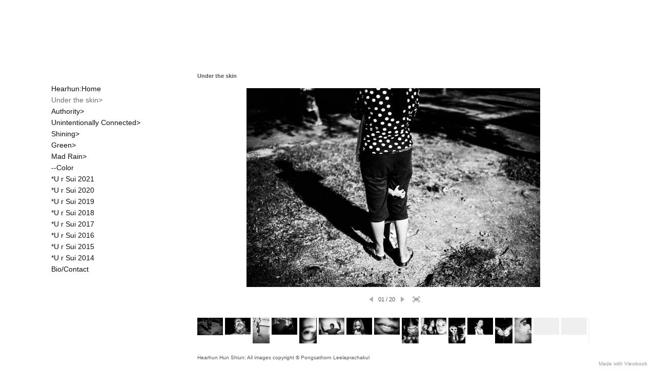

--- FILE ---
content_type: text/html; charset=utf-8
request_url: https://www.hearhun.com/under-the-skin
body_size: 4360
content:
<!DOCTYPE html>
<html prefix="og: http://ogp.me/ns#">
<head>
  <meta http-equiv="Content-Type" content="text/html; charset=utf-8"/>

  <title>Under the skin&gt;</title>
  <meta property="og:title" content="Under the skin&gt;" />
<meta property="og:type" content="website" />
<meta property="og:url" content="https://www.hearhun.com/under-the-skin" />
  <meta property="og:image" content="https://imageproxy.viewbook.com/1defa6710121ca39e5d0b721a2cb87d6_hd.jpg?fit=max&amp;h=1280&amp;w=1280" />
  <meta property="og:image:type" content="image/jpeg" />
  <meta property="og:image:width" content="1348" />
  <meta property="og:image:height" content="911" />
  <meta property="og:image" content="https://imageproxy.viewbook.com/350680d1eb2f6bc48594618d25b9e211_hd.jpg?fit=max&amp;h=1280&amp;w=1280" />
  <meta property="og:image:type" content="image/jpeg" />
  <meta property="og:image:width" content="1358" />
  <meta property="og:image:height" content="905" />
  <meta property="og:image" content="https://imageproxy.viewbook.com/c53fa8d902a49f0085aa599a77b1ecdb_hd.jpg?fit=max&amp;h=1280&amp;w=1280" />
  <meta property="og:image:type" content="image/jpeg" />
  <meta property="og:image:width" content="905" />
  <meta property="og:image:height" content="1358" />
  <meta property="og:image" content="https://imageproxy.viewbook.com/c55efde91a15a3b7ec083d8fb9d581b0_hd.jpg?fit=max&amp;h=1280&amp;w=1280" />
  <meta property="og:image:type" content="image/jpeg" />
  <meta property="og:image:width" content="1358" />
  <meta property="og:image:height" content="905" />
  <meta property="og:image" content="https://imageproxy.viewbook.com/bd8021ba10e775fdeb033b76a324f3f1_hd.jpg?fit=max&amp;h=1280&amp;w=1280" />
  <meta property="og:image:type" content="image/jpeg" />
  <meta property="og:image:width" content="905" />
  <meta property="og:image:height" content="1358" />


<script type="application/ld+json">
{
  "@context": "http://schema.org",
  "@type": "Organization",
  "url": "https://www.hearhun.com/under-the-skin",
  "logo": "//userfiles.viewbook.com/109274/logo/1454166814058.png"
}
</script>
    <meta name="description" content="" />
    <meta name="keywords" content="" />
  <meta name="google-site-verification" content="3gXB19UbNQuRGAgb0gj2l8L49oMXp4YCqqtVwo0Ty84" />

  <!--[if lt IE 9]>
   <script src="//cdnjs.cloudflare.com/ajax/libs/es5-shim/4.0.3/es5-shim.min.js"></script>
  <![endif]-->
  <script type="text/javascript">
    var livePage = true;
  </script>

   <link rel="stylesheet" type="text/css" href="//fonts.googleapis.com/css?family=Arvo:400,700,400italic,700italic:latin|Gentium+Book+Basic:400,400italic,700,700italic:latin|Lato:400,700,400italic,700italic:latin|Merriweather:300italic,300,700,700italic:latin|Old+Standard+TT:400,400italic,700:latin|Open+Sans:300italic,600italic,300,600:latin|PT+Serif:400,700,400italic,700italic:latin|Roboto:700italic,300,700,300italic:latin|Source+Sans+Pro:400,700,400italic,700italic:latin|Vollkorn:400italic,700italic,400,700:latin">
  
      <link rel="stylesheet" media="all" href="/assets/sites/slideshow-gallery-d63d35b5b26f5d3cbca7f15209d93dd4b0b3b59b24e1ebd921d0c6c2c05a958d.css" />

  <!--[if IE]><script src="http://html5shiv.googlecode.com/svn/trunk/html5.js"></script><![endif]-->

  <!--[if lt IE 9]>
    <style>
      #vb_page .main_content {
        box-sizing: border-box;
        padding-top: 140px;
        height: 100% !important;
        top: 0 !important;
      }
    </style>
  <![endif]-->
    <link rel="stylesheet" media="screen" href="/assets/sites/site-classic-public-a1bfb1cc038732ea72e63854fd469217a25c56ef100f67b94bf6b965b71f70f2.css" />

  <style>
    body{
  background-color: #FFFFFF;
  background-image: none;
  background-repeat: repeat;
  background-position: 0% 0%;
  background-size: auto;
  background-attachment: scroll;
}
#vb_page, #vb_page a{
  color: #555555;
}
#vb_page #vb_title h1{
  color: #555555;
}
#vb_page #vb_menu a{
  color: #111111;
}
#vb_page #vb_menu li a.active{
  color: #707070;
}
#vb_page{
  font-family: "Lucida Grande","Lucida Sans Unicode","Arial";
}
#vb_title{
  font-family: "Lucida Grande","Lucida Sans Unicode","Arial";
}
#vb_menu{
  font-family: "Lucida Grande","Lucida Sans Unicode","Arial";
}

  </style>
  

</head>
<body id="body" class="page-body">
 
  <div id="vb_page" class="/*background_cover:*/ background_cover_no /*font_size:*/ font_size_1 /*left_margin:*/ left_margin_no /*logo_retina:*/ logo_retina_yes /*logo_visibility:*/ logo_visibility_yes /*menu_font_size:*/ menu_font_size_3 /*menu_position:*/ menu_position_left /*page_align:*/ page_align_yes /*page_fixed_header:*/ page_fixed_header_no /*page_full_width:*/ page_full_width_no /*page_scaling:*/ page_scaling_yes /*page_scaling_top:*/ page_scaling_top_yes /*text_full_width:*/ text_full_width_no /*theme:*/ theme_viewbook_pro /*thumbnails_hide_name:*/ thumbnails_hide_name_no /*thumbnails_size:*/ thumbnails_size_small /*title_font_size:*/ title_font_size_7 /*title_visibility:*/ title_visibility_no /*top_margin:*/ top_margin_no logo content_type_slideshow_gallery"  data-env="production">
    


<div class="-top-offset">

  <!-- TITLE -->
<div id="vb_title">
</div>


  <!-- LOGO -->
<div id="vb_logo">
</div>


  <!-- MENU -->

<ul id="vb_menu"><li>&nbsp;</li><li><a  href="/" >Hearhun:Home</a></li><li><a class='active' href="/under-the-skin" >Under the skin></a></li><li><a  href="/authority" >Authority></a></li><li><a  href="/unintentionally-connected" >Unintentionally Connected></a></li><li><a  href="/shining" >Shining></a></li><li><a  href="/green" >Green></a></li><li><a  href="/mad-rain" >Mad Rain></a></li><li><a  href="/color-1" >--Color</a></li><li><a  href="/u-r-sui-2021" >*U r Sui 2021</a></li><li><a  href="/u-r-sui-2020" >*U r Sui 2020</a></li><li><a  href="/u-r-sui-2019" >*U r Sui 2019</a></li><li><a  href="/u-r-sui-2018" >*U r Sui 2018</a></li><li><a  href="/u-r-sui-2017" >*U r Sui 2017</a></li><li><a  href="/u-r-sui-2016" >*U r Sui 2016</a></li><li><a  href="/u-r-sui-2015" >*U r Sui 2015</a></li><li><a  href="/u-r-sui-2014" >*U r Sui 2014</a></li><li><a  href="/bio-contact" >Bio/Contact</a></li></ul>


  <!-- SIDE -->
<div id="vb_info_container">
  <!-- SIDE_TEXT_TITLE -->
    <h2>&nbsp;</h2>
  <!-- SIDE_TEXT -->
  <div id="vb_info_content">
    
  </div>
</div>


  <!-- BODY_TEXT -->
  <div class="main_content">
      <div id="slideshow-gallery-container" class="-has-footer" data-slideshow-slides="20">
        <div style="color:555555px;" id="slideshow-gallery-module" class="-medium-thumbs -fade -align-center -with-nav -horizontal-thumbs -with-title"><div class="gallery-text -collapsed"><div class="-collapse-description hi-lite hidden"></div><h3 class="title -display-description" style="font-family:&quot;Lucida Grande&quot;,&quot;Lucida Sans Unicode&quot;,&quot;Arial&quot;;font-size:11px;line-height:17px;color:555555px;">Under the skin</h3></div><div style="padding-top:32px;margin-top:-32px;padding-bottom:110px;margin-bottom:-110px;" class="viewer align-center valign-top "><div class="slide-container"><figure data-src="https://imageproxy.viewbook.com/1defa6710121ca39e5d0b721a2cb87d6_hd.jpg" data-max-width="1500" data-ratio="0.676" data-has-title="false" data-has-description="false" class="slide not-active"><div class="fig-img loading"><div style="padding-bottom:67.60000000000001%;"></div><img alt="001-01.jpg" src="https://imageproxy.viewbook.com/1defa6710121ca39e5d0b721a2cb87d6_hd.jpg?fit=max&amp;w=640&amp;h=640" srcset="[data-uri]"></div></figure><figure data-src="https://imageproxy.viewbook.com/350680d1eb2f6bc48594618d25b9e211_hd.jpg" data-max-width="1500" data-ratio="0.6666666666666666" data-has-title="false" data-has-description="false" class="slide not-active"><div class="fig-img loading"><div style="padding-bottom:66.66666666666666%;"></div><img alt="a2.jpg" src="https://imageproxy.viewbook.com/350680d1eb2f6bc48594618d25b9e211_hd.jpg?fit=max&amp;w=640&amp;h=640" srcset="[data-uri]"></div></figure><figure data-src="https://imageproxy.viewbook.com/c53fa8d902a49f0085aa599a77b1ecdb_hd.jpg" data-max-width="1000" data-ratio="1.5" data-has-title="false" data-has-description="false" class="slide not-active"><div class="fig-img loading"><div style="padding-bottom:150%;"></div><img alt="20150902-0212.jpg" src="https://imageproxy.viewbook.com/c53fa8d902a49f0085aa599a77b1ecdb_hd.jpg?fit=max&amp;w=640&amp;h=640" srcset="[data-uri]"></div></figure><figure data-src="https://imageproxy.viewbook.com/c55efde91a15a3b7ec083d8fb9d581b0_hd.jpg" data-max-width="1500" data-ratio="0.6666666666666666" data-has-title="false" data-has-description="false" class="slide not-active"><div class="fig-img loading"><div style="padding-bottom:66.66666666666666%;"></div><img alt="24.jpg" src="https://imageproxy.viewbook.com/c55efde91a15a3b7ec083d8fb9d581b0_hd.jpg?fit=max&amp;w=640&amp;h=640" srcset="[data-uri]"></div></figure><figure data-src="https://imageproxy.viewbook.com/bd8021ba10e775fdeb033b76a324f3f1_hd.jpg" data-max-width="1000" data-ratio="1.5" data-has-title="false" data-has-description="false" class="slide not-active"><div class="fig-img loading"><div style="padding-bottom:150%;"></div><img alt="20150808_0136.jpg" src="https://imageproxy.viewbook.com/bd8021ba10e775fdeb033b76a324f3f1_hd.jpg?fit=max&amp;w=640&amp;h=640" srcset="[data-uri]"></div></figure><figure data-src="https://imageproxy.viewbook.com/323181db3d09d35830c60fbbd15d2efa_hd.jpg" data-max-width="1500" data-ratio="0.6673333333333333" data-has-title="false" data-has-description="false" class="slide not-active"><div class="fig-img loading"><div style="padding-bottom:66.73333333333333%;"></div><img alt="a1.jpg" src="https://imageproxy.viewbook.com/323181db3d09d35830c60fbbd15d2efa_hd.jpg?fit=max&amp;w=640&amp;h=640" srcset="[data-uri]"></div></figure><figure data-src="https://imageproxy.viewbook.com/5e0699140e6e2a985f258e9cc853249c_hd.jpg" data-max-width="1500" data-ratio="0.6526666666666666" data-has-title="false" data-has-description="false" class="slide not-active"><div class="fig-img loading"><div style="padding-bottom:65.26666666666667%;"></div><img alt="d1.jpg" src="https://imageproxy.viewbook.com/5e0699140e6e2a985f258e9cc853249c_hd.jpg?fit=max&amp;w=640&amp;h=640" srcset="[data-uri]"></div></figure><figure data-src="https://imageproxy.viewbook.com/16af8fbffa9799eb1f3188672562b9a2_hd.jpg" data-max-width="1500" data-ratio="0.6666666666666666" data-has-title="false" data-has-description="false" class="slide not-active"><div class="fig-img loading"><div style="padding-bottom:66.66666666666666%;"></div><img alt="d2.jpg" src="https://imageproxy.viewbook.com/16af8fbffa9799eb1f3188672562b9a2_hd.jpg?fit=max&amp;w=640&amp;h=640" srcset="[data-uri]"></div></figure><figure data-src="https://imageproxy.viewbook.com/62cf72828404ec773f216ec927a78b36_hd.jpg" data-max-width="1000" data-ratio="1.5" data-has-title="false" data-has-description="false" class="slide not-active"><div class="fig-img loading"><div style="padding-bottom:150%;"></div><img alt="20150807_0411-2.jpg" src="https://imageproxy.viewbook.com/62cf72828404ec773f216ec927a78b36_hd.jpg?fit=max&amp;w=640&amp;h=640" srcset="[data-uri]"></div></figure><figure data-src="https://imageproxy.viewbook.com/16f6cb7fec54f6ccdd9fbc3674132708_hd.jpg" data-max-width="1500" data-ratio="0.6666666666666666" data-has-title="false" data-has-description="false" class="slide not-active"><div class="fig-img loading"><div style="padding-bottom:66.66666666666666%;"></div><img alt="f1.jpg" src="https://imageproxy.viewbook.com/16f6cb7fec54f6ccdd9fbc3674132708_hd.jpg?fit=max&amp;w=640&amp;h=640" srcset="[data-uri]"></div></figure><figure data-src="https://imageproxy.viewbook.com/e02c97ad567caa651842f4d31c5a5057_hd.jpg" data-max-width="1000" data-ratio="1.5" data-has-title="false" data-has-description="false" class="slide not-active"><div class="fig-img loading"><div style="padding-bottom:150%;"></div><img alt="20150902-0209-2.jpg" src="https://imageproxy.viewbook.com/e02c97ad567caa651842f4d31c5a5057_hd.jpg?fit=max&amp;w=640&amp;h=640" srcset="[data-uri]"></div></figure><figure data-src="https://imageproxy.viewbook.com/a770edd18b1162eae15e3c7f20490cfd_hd.jpg" data-max-width="1500" data-ratio="0.6666666666666666" data-has-title="false" data-has-description="false" class="slide not-active"><div class="fig-img loading"><div style="padding-bottom:66.66666666666666%;"></div><img alt="20150807_0318-2.jpg" src="https://imageproxy.viewbook.com/a770edd18b1162eae15e3c7f20490cfd_hd.jpg?fit=max&amp;w=640&amp;h=640" srcset="[data-uri]"></div></figure><figure data-src="https://imageproxy.viewbook.com/d21398e208736f4fde45253bd784f0c7_hd.jpg" data-max-width="1000" data-ratio="1.5" data-has-title="false" data-has-description="false" class="slide not-active"><div class="fig-img loading"><div style="padding-bottom:150%;"></div><img alt="20150807_0331.jpg" src="https://imageproxy.viewbook.com/d21398e208736f4fde45253bd784f0c7_hd.jpg?fit=max&amp;w=640&amp;h=640" srcset="[data-uri]"></div></figure><figure data-src="https://imageproxy.viewbook.com/60f7946e7d6602c76857d41210ba668f_hd.jpg" data-max-width="1000" data-ratio="1.5" data-has-title="false" data-has-description="false" class="slide not-active"><div class="fig-img loading"><div style="padding-bottom:150%;"></div><img alt="20150919-0203.jpg" src="https://imageproxy.viewbook.com/60f7946e7d6602c76857d41210ba668f_hd.jpg?fit=max&amp;w=640&amp;h=640" srcset="[data-uri]"></div></figure><figure data-src="https://imageproxy.viewbook.com/1e6e5026ac55356bf4d3ed34490ecdd2_hd.jpg" data-max-width="1500" data-ratio="0.6666666666666666" data-has-title="false" data-has-description="false" class="slide not-active"><div class="fig-img loading"><div style="padding-bottom:66.66666666666666%;"></div><img alt="b1.jpg" src="https://imageproxy.viewbook.com/1e6e5026ac55356bf4d3ed34490ecdd2_hd.jpg?fit=max&amp;w=640&amp;h=640" srcset="[data-uri]"></div></figure><figure data-src="https://imageproxy.viewbook.com/76c0829a70d38f9903f7af4d700456f7_hd.jpg" data-max-width="1500" data-ratio="0.6666666666666666" data-has-title="false" data-has-description="false" class="slide not-active"><div class="fig-img loading"><div style="padding-bottom:66.66666666666666%;"></div><img alt="b2.jpg" src="https://imageproxy.viewbook.com/76c0829a70d38f9903f7af4d700456f7_hd.jpg?fit=max&amp;w=640&amp;h=640" srcset="[data-uri]"></div></figure><figure data-src="https://imageproxy.viewbook.com/13105df6d0b6b63ca8570c89e4bf2ca2_hd.jpg" data-max-width="1000" data-ratio="1.5" data-has-title="false" data-has-description="false" class="slide not-active"><div class="fig-img loading"><div style="padding-bottom:150%;"></div><img alt="e2.jpg" src="https://imageproxy.viewbook.com/13105df6d0b6b63ca8570c89e4bf2ca2_hd.jpg?fit=max&amp;w=640&amp;h=640" srcset="[data-uri]"></div></figure><figure data-src="https://imageproxy.viewbook.com/9b9b03ae3654a09ad235cb4a0952dcd6_hd.jpg" data-max-width="1000" data-ratio="1.5" data-has-title="false" data-has-description="false" class="slide not-active"><div class="fig-img loading"><div style="padding-bottom:150%;"></div><img alt="c2.jpg" src="https://imageproxy.viewbook.com/9b9b03ae3654a09ad235cb4a0952dcd6_hd.jpg?fit=max&amp;w=640&amp;h=640" srcset="[data-uri]"></div></figure><figure data-src="https://imageproxy.viewbook.com/f68a3239214a97e1f27a2e0e130866ea_hd.jpg" data-max-width="1000" data-ratio="1.5" data-has-title="false" data-has-description="false" class="slide not-active"><div class="fig-img loading"><div style="padding-bottom:150%;"></div><img alt="c1.jpg" src="https://imageproxy.viewbook.com/f68a3239214a97e1f27a2e0e130866ea_hd.jpg?fit=max&amp;w=640&amp;h=640" srcset="[data-uri]"></div></figure><figure data-src="https://imageproxy.viewbook.com/6f0f21b96a2b33897b89964d301648dc_hd.jpg" data-max-width="1500" data-ratio="0.6753333333333333" data-has-title="false" data-has-description="false" class="slide not-active"><div class="fig-img loading"><div style="padding-bottom:67.53333333333333%;"></div><img alt="01-29.jpg" src="https://imageproxy.viewbook.com/6f0f21b96a2b33897b89964d301648dc_hd.jpg?fit=max&amp;w=640&amp;h=640" srcset="[data-uri]"></div></figure></div></div><div class="row bottom"><div class="navigation"><a href="#previous" class="arrow hi-lite backward"></a><div class="counter">01 / 20</div><a href="#next" class="arrow hi-lite forward"></a></div><ul class="controls"><li class="-enter-fullscreen fullscreen hi-lite"></li></ul></div><div class="row bottom"><div class=" thumbnail-bar thumbs-bar"><ul><li style="height:33.8px;width:50px;" data-index="0" data-background-src="https://imageproxy.viewbook.com/1defa6710121ca39e5d0b721a2cb87d6_hd.jpg" data-orientation="landscape" class="undefined active"></li><li style="height:33.333333333333336px;width:50px;" data-index="1" data-background-src="https://imageproxy.viewbook.com/350680d1eb2f6bc48594618d25b9e211_hd.jpg" data-orientation="landscape"></li><li style="width:33.333333333333336px;height:50px;" data-index="2" data-background-src="https://imageproxy.viewbook.com/c53fa8d902a49f0085aa599a77b1ecdb_hd.jpg" data-orientation="portrait"></li><li style="height:33.333333333333336px;width:50px;" data-index="3" data-background-src="https://imageproxy.viewbook.com/c55efde91a15a3b7ec083d8fb9d581b0_hd.jpg" data-orientation="landscape"></li><li style="width:33.333333333333336px;height:50px;" data-index="4" data-background-src="https://imageproxy.viewbook.com/bd8021ba10e775fdeb033b76a324f3f1_hd.jpg" data-orientation="portrait"></li><li style="height:33.36666666666667px;width:50px;" data-index="5" data-background-src="https://imageproxy.viewbook.com/323181db3d09d35830c60fbbd15d2efa_hd.jpg" data-orientation="landscape"></li><li style="height:32.63333333333333px;width:50px;" data-index="6" data-background-src="https://imageproxy.viewbook.com/5e0699140e6e2a985f258e9cc853249c_hd.jpg" data-orientation="landscape"></li><li style="height:33.333333333333336px;width:50px;" data-index="7" data-background-src="https://imageproxy.viewbook.com/16af8fbffa9799eb1f3188672562b9a2_hd.jpg" data-orientation="landscape"></li><li style="width:33.333333333333336px;height:50px;" data-index="8" data-background-src="https://imageproxy.viewbook.com/62cf72828404ec773f216ec927a78b36_hd.jpg" data-orientation="portrait"></li><li style="height:33.333333333333336px;width:50px;" data-index="9" data-background-src="https://imageproxy.viewbook.com/16f6cb7fec54f6ccdd9fbc3674132708_hd.jpg" data-orientation="landscape"></li><li style="width:33.333333333333336px;height:50px;" data-index="10" data-background-src="https://imageproxy.viewbook.com/e02c97ad567caa651842f4d31c5a5057_hd.jpg" data-orientation="portrait"></li><li style="height:33.333333333333336px;width:50px;" data-index="11" data-background-src="https://imageproxy.viewbook.com/a770edd18b1162eae15e3c7f20490cfd_hd.jpg" data-orientation="landscape"></li><li style="width:33.333333333333336px;height:50px;" data-index="12" data-background-src="https://imageproxy.viewbook.com/d21398e208736f4fde45253bd784f0c7_hd.jpg" data-orientation="portrait"></li><li style="width:33.333333333333336px;height:50px;" data-index="13" data-background-src="https://imageproxy.viewbook.com/60f7946e7d6602c76857d41210ba668f_hd.jpg" data-orientation="portrait"></li><li style="height:33.333333333333336px;width:50px;" data-index="14" data-background-src="https://imageproxy.viewbook.com/1e6e5026ac55356bf4d3ed34490ecdd2_hd.jpg" data-orientation="landscape"></li><li style="height:33.333333333333336px;width:50px;" data-index="15" data-background-src="https://imageproxy.viewbook.com/76c0829a70d38f9903f7af4d700456f7_hd.jpg" data-orientation="landscape"></li><li style="width:33.333333333333336px;height:50px;" data-index="16" data-background-src="https://imageproxy.viewbook.com/13105df6d0b6b63ca8570c89e4bf2ca2_hd.jpg" data-orientation="portrait"></li><li style="width:33.333333333333336px;height:50px;" data-index="17" data-background-src="https://imageproxy.viewbook.com/9b9b03ae3654a09ad235cb4a0952dcd6_hd.jpg" data-orientation="portrait"></li><li style="width:33.333333333333336px;height:50px;" data-index="18" data-background-src="https://imageproxy.viewbook.com/f68a3239214a97e1f27a2e0e130866ea_hd.jpg" data-orientation="portrait"></li><li style="height:33.766666666666666px;width:50px;" data-index="19" data-background-src="https://imageproxy.viewbook.com/6f0f21b96a2b33897b89964d301648dc_hd.jpg" data-orientation="landscape"></li></ul></div></div></div>
<script type="application/json" id="json-data">
{"image_fade":true,"thumbs":"bottom","slideshow_autoplay":false,"slideshow_interval":4,"background_color":"#FFFFFF"}
</script>
      </div>
      <footer>
        <span class='vb_footer_text'>
          Hearhun Hun Shiun: All images copyright © Pongsathorn Leelaprachakul
        </span>
      </footer>
  </div>
</div>




  </div>

    <a href="http://www.viewbook.com?utm_source=https://www.hearhun.com/under-the-skin&utm_medium=referral&utm_campaign=user_site_referral" target="_blank" class="made_with" title="www.viewbook.com">Made with Viewbook</a>


  
  
      <script src="/assets/sites/slideshow-gallery-bundle-ac299dad3d7f5e44b282823d5db0255edccdacfd206e6f018f64c6b35732189f.js"></script>

  <script id="user-info" type="text/json">
    {"web_page_id":700766,"user_id":109274,"username":"hearhun","album_id":811989}
  </script>
</body>
</html>
